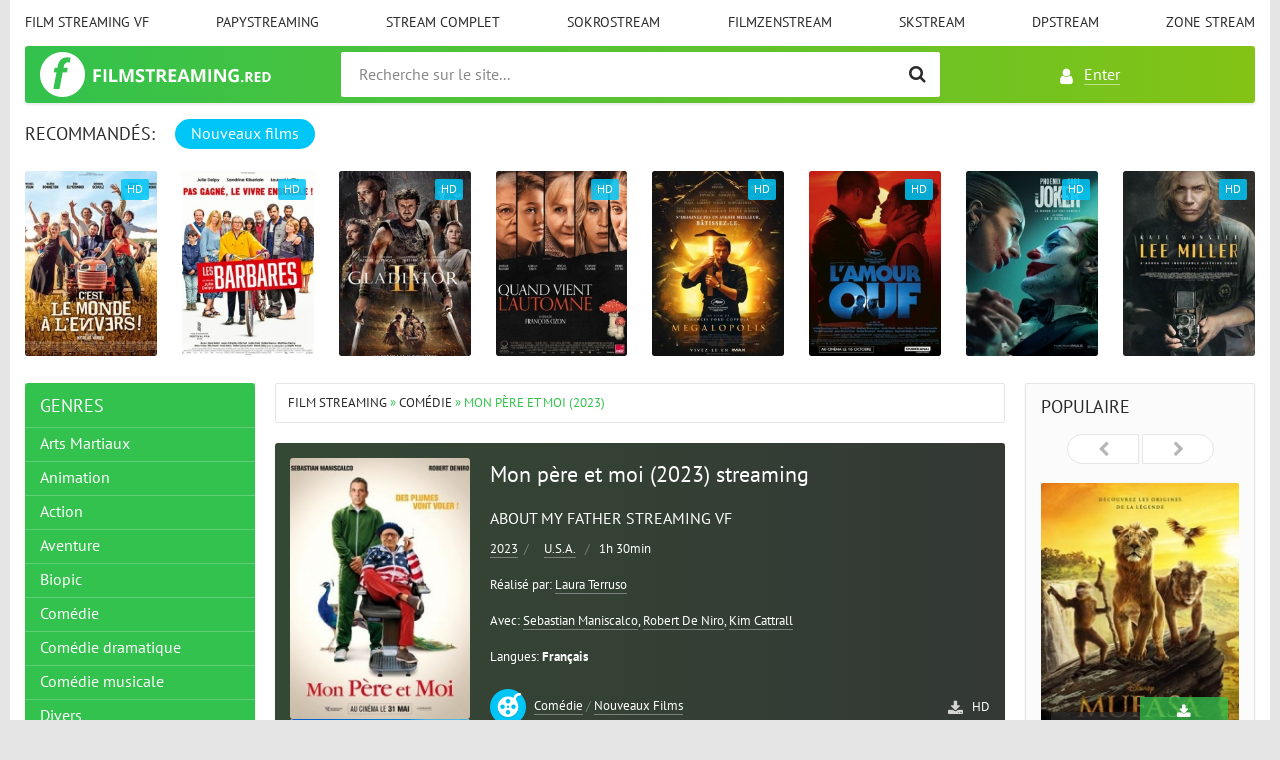

--- FILE ---
content_type: text/html; charset=utf-8
request_url: https://filmstreaming.pics/7047-mon-pere-et-moi-2023.html
body_size: 9063
content:
<!DOCTYPE html>
<html lang="FR">
<head>
<meta charset="utf-8">
<title>Mon père et moi Streaming VF GRATUIT | Film en Streaming 2023</title>
<meta name="description" content="Regarder film complet Mon père et moi en streaming vf gratuitement. Mon père et moi 2023 en version francaise sans inscription. Bonne qualite HD 720p, Full HD 1080p, 4k.">
<meta name="keywords" content="Mon père et moi  film complet, Mon père et moi Streaming, Mon père et moi 2023 Streaming, Mon père et moi Streaming  VF">
<meta name="generator" content="DataLife Engine (http://dle-news.ru)">
<meta property="og:site_name" content="Film Streaming 2026 – Voir Film Complet HD, 4K en française Gratuit">
<meta property="og:type" content="article">
<meta property="og:title" content="Mon père et moi (2023)">
<meta property="og:url" content="https://filmstreaming.pics/7047-mon-pere-et-moi-2023.html">
<meta property="og:image" content="https://filmstreaming.pics/uploads/posts/2023-04/medium/1681050307_1951076.jpg">
<meta property="og:description" content="Encouragé par sa fiancée, Sebastian invite son père Salvo, modeste coiffeur italo-américain, à faire la connaissance de sa très riche et excentrique belle-famille durant un weekend prolongé dans leur somptueuse résidence. Ce véritable choc des cultures se transforme en un concentré édifiant et">
<link rel="search" type="application/opensearchdescription+xml" href="https://filmstreaming.pics/index.php?do=opensearch" title="Film Streaming 2026 – Voir Film Complet HD, 4K en française Gratuit">
<link rel="canonical" href="https://filmstreaming.pics/7047-mon-pere-et-moi-2023.html">
<link rel="alternate" type="application/rss+xml" title="Film Streaming 2026 – Voir Film Complet HD, 4K en française Gratuit" href="https://filmstreaming.pics/rss.xml">
<link href="/engine/classes/min/index.php?charset=utf-8&amp;f=engine/editor/css/default.css&amp;v=25" rel="stylesheet" type="text/css">
<script src="/engine/classes/min/index.php?charset=utf-8&amp;g=general&amp;v=25"></script>
<script src="/engine/classes/min/index.php?charset=utf-8&amp;f=engine/classes/js/jqueryui.js,engine/classes/js/dle_js.js,engine/classes/masha/masha.js&amp;v=25" defer></script>
<meta http-equiv="X-UA-Compatible" content="IE=edge">
<meta name="viewport" content="width=device-width,initial-scale=1,user-scalable=no">
<link rel="stylesheet" href="/templates/filmstreaming/css/styles.css">
<link rel="stylesheet" href="/templates/filmstreaming/css/engine.css">
<link rel="shortcut icon" type="image/vnd.microsoft.icon" href="/templates/filmstreaming/images/favicon.png">

    
    <meta name="google-site-verification" content="c-xp8aLcCkuuw6f2I7Sr1MH0YCYgMx6jiZQp_ObB6pU" />
    <meta name="msvalidate.01" content="B033C284F9599778A2532E3F8E6D4365" />
    <meta name="google-site-verification" content="DZBEMEBCZwgLpN-TcsdkyLRmBjvvTFDs7uMAeTKH6LQ" />
    
   <script src="//www.altadefinizione4k.tv/playerjs.js" type="text/javascript"></script>

    
    </head>
<body>

<div class="page-wrapper">
<!--noindex--><button type="button" class="scroll-top" title="Grimper"><span>Grimper</span></button><!--/noindex-->
<header class="header">
	<nav class="header__nav">
		<ul class="header__menu">
			<li><a href="/film-streaming-vf.html">Film streaming VF</a></li>
			<li><a href="/papystreaming-hd-ita.html">PapyStreaming</a></li>
			<li><a href="/streamcomplet-hd.html">	Stream Complet</a></li>
			<li><a href="/sokrostream-hd-1.html">	Sokrostream</a></li>
			<li><a href="/filmzenstream-vf.html">	Filmzenstream</a></li>
			<li><a href="/skstream-hd.html">SkStream</a></li>
			<li><a href="/dpstream.html">Dpstream</a></li>
			<li><a href="/zone-stream-hd-5.html">Zone stream</a></li>
			
		</ul>
	</nav>
	<div class="header__bar-wrapper">
		<div class="header-bar clearfix">
			<div class="header-bar__logo-container">
				<button type="button" class="header-bar__menu-button ic_menu-white"></button>
				<a href="/" class="header-bar__logo" title="Film streaming"></a>
			</div>
			<div class="header-bar__links">
				
				<!--noindex-->
				<a href="#" class="header-bar__link header-bar__link_login popup-open popup-open_login ic_login-white" rel="nofollow"><span>Enter</span></a>
				
				<!--/noindex-->
				
				
			</div>
			<div class="header-bar__search">
				<form method="post" action="">
					<input type="hidden" name="do" value="search"><input type="hidden" name="subaction" value="search">
					<button type="submit" class="header-bar__search-submit" alt="Recherche" title="Recherche"></button>
					<input type="text" id="story" name="story" maxlength="40" class="header-bar__search-input" placeholder="Recherche sur le site...">
				</form>
			</div>
		</div>
	</div>
</header>
<main>
	<!-- data-cookie используется для запоминания последней выбранной вкладки -->
	<div class="recommend tabs" data-cookie="main">
		<div class="recommend__title h3">Recommandés:</div>
		<div class="tabs-switch">
			<button type="button" class="tab-switch active">Nouveaux films </button>
			
		</div>
		<div class="tab-content recommend__items visible">
			<a href="https://filmstreaming.pics/10271-cest-le-monde-a-lenvers-2024.html" class="recommend__item">
    <span class="aspect-ratio"><img src="/uploads/posts/2024-07/medium/1721924578_cde74f5fc87323a9daced58b9f1ceeb0.jpg" alt="C&#039;est le monde à l&#039;envers ! (2024)" title="C&#039;est le monde à l&#039;envers ! (2024)"></span>
	<span class="recommend__item-title">C&#039;est le monde à l&#039;envers ! (2024)</span>
	<span class="recommend__item-quality recommend__item-quality">HD</span>
</a><a href="https://filmstreaming.pics/10276-les-barbares-2024.html" class="recommend__item">
    <span class="aspect-ratio"><img src="/uploads/posts/2024-07/medium/1722017858_086bfa0c0f9b05f56e32b20c07b1fa1a.jpg" alt="Les Barbares (2024)" title="Les Barbares (2024)"></span>
	<span class="recommend__item-title">Les Barbares (2024)</span>
	<span class="recommend__item-quality recommend__item-quality">HD</span>
</a><a href="https://filmstreaming.pics/10267-gladiator-ii-2024.html" class="recommend__item">
    <span class="aspect-ratio"><img src="/uploads/posts/2024-10/medium/1728321403_d65be9c3a6f9dc13a987f71c59351855.jpg" alt="Gladiator II (2024)" title="Gladiator II (2024)"></span>
	<span class="recommend__item-title">Gladiator II (2024)</span>
	<span class="recommend__item-quality recommend__item-quality">HD</span>
</a><a href="https://filmstreaming.pics/10269-quand-vient-lautomne-2024.html" class="recommend__item">
    <span class="aspect-ratio"><img src="/uploads/posts/2024-09/medium/1726676840_b65f229e9a22c73a0b7a80a914271ce6.jpg" alt="Quand vient l’automne (2024)" title="Quand vient l’automne (2024)"></span>
	<span class="recommend__item-title">Quand vient l’automne (2024)</span>
	<span class="recommend__item-quality recommend__item-quality">HD</span>
</a><a href="https://filmstreaming.pics/9617-megalopolis-2024.html" class="recommend__item">
    <span class="aspect-ratio"><img src="/uploads/posts/2024-09/medium/1726674479_a0df3831e0fafb08dee118f93ec1d062.jpg" alt="Megalopolis (2024)" title="Megalopolis (2024)"></span>
	<span class="recommend__item-title">Megalopolis (2024)</span>
	<span class="recommend__item-quality recommend__item-quality">HD</span>
</a><a href="https://filmstreaming.pics/7258-lamour-ouf-2024.html" class="recommend__item">
    <span class="aspect-ratio"><img src="/uploads/posts/2024-09/medium/1725810817_66de848b3b9cc99b79c050ca6e3504af.jpg" alt="L&#039;Amour ouf (2024)" title="L&#039;Amour ouf (2024)"></span>
	<span class="recommend__item-title">L&#039;Amour ouf (2024)</span>
	<span class="recommend__item-quality recommend__item-quality">HD</span>
</a><a href="https://filmstreaming.pics/4592-joker-folie-a-deux-2024.html" class="recommend__item">
    <span class="aspect-ratio"><img src="/uploads/posts/2024-09/medium/1725174919_f5a1012acb73bb38b4801fe371a54227.jpg" alt="Joker: Folie à Deux (2024)" title="Joker: Folie à Deux (2024)"></span>
	<span class="recommend__item-title">Joker: Folie à Deux (2024)</span>
	<span class="recommend__item-quality recommend__item-quality">HD</span>
</a><a href="https://filmstreaming.pics/10278-lee-miller-2024.html" class="recommend__item">
    <span class="aspect-ratio"><img src="/uploads/posts/2024-09/medium/1725169002_2ccd6ce117326578741b5b3042a9dde9.jpg" alt="Lee Miller (2024)" title="Lee Miller (2024)"></span>
	<span class="recommend__item-title">Lee Miller (2024)</span>
	<span class="recommend__item-quality recommend__item-quality">HD</span>
</a><a href="https://filmstreaming.pics/9465-transformers-le-commencement-2024.html" class="recommend__item">
    <span class="aspect-ratio"><img src="/uploads/posts/2024-07/medium/1722020436_b63a515be61c88255f82115bf375a6ee.jpg" alt="Transformers : le commencement (2024)" title="Transformers : le commencement (2024)"></span>
	<span class="recommend__item-title">Transformers : le commencement (2024)</span>
	<span class="recommend__item-quality recommend__item-quality">HD</span>
</a><a href="https://filmstreaming.pics/10272-challenger-2024.html" class="recommend__item">
    <span class="aspect-ratio"><img src="/uploads/posts/2024-07/medium/1721986873_4c779638fa0bb60697c0bf93dbd3067c.jpg" alt="Challenger (2024)" title="Challenger (2024)"></span>
	<span class="recommend__item-title">Challenger (2024)</span>
	<span class="recommend__item-quality recommend__item-quality">HD</span>
</a><a href="https://filmstreaming.pics/10270-the-killer-2024.html" class="recommend__item">
    <span class="aspect-ratio"><img src="/uploads/posts/2024-07/medium/1721922710_8315c88371e4fdf93c65afa92ed783cd.jpg" alt="The Killer (2024)" title="The Killer (2024)"></span>
	<span class="recommend__item-title">The Killer (2024)</span>
	<span class="recommend__item-quality recommend__item-quality">HD</span>
</a><a href="https://filmstreaming.pics/9755-emmanuelle-2024.html" class="recommend__item">
    <span class="aspect-ratio"><img src="/uploads/posts/2024-07/medium/1721915051_b6bbe487b5f86294577ebe75a38f8b44.jpg" alt="Emmanuelle (2024)" title="Emmanuelle (2024)"></span>
	<span class="recommend__item-title">Emmanuelle (2024)</span>
	<span class="recommend__item-quality recommend__item-quality">HD</span>
</a><a href="https://filmstreaming.pics/9135-le-robot-sauvage-2024.html" class="recommend__item">
    <span class="aspect-ratio"><img src="/uploads/posts/2024-07/medium/1721906508_7a1098f21c765b7d4935240e1af094ed.jpg" alt="Le Robot Sauvage (2024)" title="Le Robot Sauvage (2024)"></span>
	<span class="recommend__item-title">Le Robot Sauvage (2024)</span>
	<span class="recommend__item-quality recommend__item-quality">HD</span>
</a><a href="https://filmstreaming.pics/9446-speak-no-evil-2024.html" class="recommend__item">
    <span class="aspect-ratio"><img src="/uploads/posts/2024-06/medium/1718824828_3bfc5635c5724bd83392c3a9b541fff9.jpg" alt="Speak No Evil (2024)" title="Speak No Evil (2024)"></span>
	<span class="recommend__item-title">Speak No Evil (2024)</span>
	<span class="recommend__item-quality recommend__item-quality">HD</span>
</a><a href="https://filmstreaming.pics/7557-venom-3-2024.html" class="recommend__item">
    <span class="aspect-ratio"><img src="/uploads/posts/2024-06/medium/1717493360_325466f44d0e3816cb6f9c8cde35e517.jpg" alt="Venom: The Last Dance (2024)" title="Venom: The Last Dance (2024)"></span>
	<span class="recommend__item-title">Venom: The Last Dance (2024)</span>
	<span class="recommend__item-quality recommend__item-quality">HD</span>
</a><a href="https://filmstreaming.pics/9717-lheureuse-elue-2024.html" class="recommend__item">
    <span class="aspect-ratio"><img src="/uploads/posts/2024-06/medium/1717439725_4c4c000f1d19b55e121a9e31d5160b51.jpg" alt="L’Heureuse élue (2024)" title="L’Heureuse élue (2024)"></span>
	<span class="recommend__item-title">L’Heureuse élue (2024)</span>
	<span class="recommend__item-quality recommend__item-quality">HD</span>
</a>
		</div>
		
	</div>
	<div class="main clearfix">
		<section class="main__content">
			<div class="speedbar"><span id="dle-speedbar"><span itemscope itemtype="http://data-vocabulary.org/Breadcrumb"><a href="https://filmstreaming.pics/" itemprop="url"><span itemprop="title">Film Streaming</span></a></span> &raquo; <span itemscope itemtype="http://data-vocabulary.org/Breadcrumb"><a href="https://filmstreaming.pics/comedie/" itemprop="url"><span itemprop="title">Comédie</span></a></span> &raquo; Mon père et moi (2023)</span></div>
			
			<div id='dle-content'><section class="inner-entry entry">
	<div class="inner-entry__allinfo-wrapper clearfix">
		<div class="inner-entry__image">
			<img src="/uploads/posts/2023-04/medium/1681050307_1951076.jpg" alt="Mon père et moi (2023)">
            
             <noindex> <center> 
              
                <a href="/filmstreaming.php"   rel="nofollow"   target="_blank"><img src="/stream1.png" ></a>
                      
                     
                     </center></noindex>
		</div>
		<div class="inner-entry__allinfo">
			<h1 class="inner-entry__title">Mon père et moi (2023) streaming</h1>
			<div class="inner-entry__stat">
                <span class="entry__reads"><h2>About My Father streaming VF</h2> <span class="entry__stat-divider"></span> </span><br>
				<span class="entry__reads" > <a href="https://filmstreaming.pics/xfsearch/year/2023/">2023</a></span><span class="entry__stat-divider">/</span> 
				<span class="entry__reads"><span> </span>&nbsp; <a href="https://filmstreaming.pics/xfsearch/country/U.S.A./">U.S.A.</a></span> <span class="entry__stat-divider">/</span> 
				<span class="entry__reads"><span>1h 30min</span></span><br><br>
                <span class="entry__reads" >Réalisé par: <a href="https://filmstreaming.pics/xfsearch/director/Laura+Terruso/">Laura Terruso</a></span><span class="entry__stat-divider"></span><br><br>
                <span class="entry__reads" > Avec: <a href="https://filmstreaming.pics/xfsearch/actors/Sebastian+Maniscalco/">Sebastian Maniscalco</a>, <a href="https://filmstreaming.pics/xfsearch/actors/Robert+De+Niro/">Robert De Niro</a>, <a href="https://filmstreaming.pics/xfsearch/actors/Kim+Cattrall/">Kim Cattrall</a></span><span class="entry__stat-divider"></span><br><br>
                <span class="entry__reads" >Langues: <b>Français</b></span><span class="entry__stat-divider"></span>
			</div>
			<div class="inner-entry__info">
			
				<span class="entry__info-size">HD</span>
				
				<div class="entry__info-categories">
					<div class="entry__info-wrapper">
						<img src="/templates/filmstreaming/images/icons/films.png" /> <a href="https://filmstreaming.pics/comedie/">Comédie</a> / <a href="https://filmstreaming.pics/video/">Nouveaux Films</a>
					</div>
				</div>
			</div>
		
			<div class="inner-entry__buttons">
				<a href="/download.php" target="_blank" class="inner-entry__download entry__info-download">Télécharger  rapide</a>
				<a href="#" class="trailer-btn button_line button_line_blue inner-entry__trailer"><span>Voir&nbsp;</span>Bandes-annonces</a>
				<a href="#online" class="button_line inner-entry__online"><span>Streaming&nbsp;</span>en HD</a>
			</div>
		</div>
	</div>
	<div id="msg" class="inner-entry__content-text">
		Encouragé par sa fiancée, Sebastian invite son père Salvo, modeste coiffeur italo-américain, à faire la connaissance de sa très riche et excentrique belle-famille durant un weekend prolongé dans leur somptueuse résidence. Ce véritable choc des cultures se transforme en un concentré édifiant et hilarant de tout ce qu'il faut éviter de faire lors d’une telle rencontre familiale…
	</div>
	<div class="ftabs tabs-box" id="online">
		
		
		    <div class="tabs-sel">
			    <span class="current"> STREAMING EN HD</span>
				<span>BANDE-ANNONCE</span>
			</div>
			
			<div class="fplayer video-box tabs-b visible">
    
        <div id="1"></div>

<script>
    var player = new Playerjs({id:"1",  poster:"https://filmstreaming.pics/uploads/posts/2023-04/medium/1681050307_1951076.jpg", file:"https://filmstreaming.pics/Universal.mp4", title:"Mon père et moi (2023) streaming"});
</script>
			</div>
			
			<div class="fplayer video-box tabs-b">
			    	<iframe width="1480" height="585" src="https://www.youtube.com/embed/jeOpwEaNoO4" title="MON PÈRE ET MOI Bande Annonce VF (2023) Robert De Niro" frameborder="0" allowfullscreen></iframe>
			</div>
			
	</div>

	
	
	<div class="inner-entry__related">
		<div class="related">
		    <h4 class="inner-entry__related-header">Recommandé de voir films</h4>
			<ul class="uRelatedEntries"><a href="https://filmstreaming.pics/5475-au-revoir-le-bonheur-2023.html" class="recommend__item">
 <span class="aspect-ratio">
 <img src="/uploads/posts/2022-11/medium/1669816121_2168797.jpg" alt="Au revoir le bonheur (2023)" title="Au revoir le bonheur (2023)">
 </span>
 <span class="recommend__item-title">Au revoir le bonheur (2023)</span>
</a><a href="https://filmstreaming.pics/4502-lorigine-du-mal-2022.html" class="recommend__item">
 <span class="aspect-ratio">
 <img src="/uploads/posts/2022-09/medium/1662213418_4507898.jpg" alt="L&#039;Origine du mal (2022)" title="L&#039;Origine du mal (2022)">
 </span>
 <span class="recommend__item-title">L&#039;Origine du mal (2022)</span>
</a><a href="https://filmstreaming.pics/4229-the-valet-2022.html" class="recommend__item">
 <span class="aspect-ratio">
 <img src="/uploads/posts/2022-05/medium/1651837980_5958023.jpg" alt="The Valet (2022)" title="The Valet (2022)">
 </span>
 <span class="recommend__item-title">The Valet (2022)</span>
</a><a href="https://filmstreaming.pics/2376-profession-pere-nol-2020.html" class="recommend__item">
 <span class="aspect-ratio">
 <img src="/uploads/posts/2020-11/medium/1606749658_475629.jpg" alt="Profession Père Noël (2020)" title="Profession Père Noël (2020)">
 </span>
 <span class="recommend__item-title">Profession Père Noël (2020)</span>
</a><a href="https://filmstreaming.pics/366-mermaid-le-lac-des-ames-perdues-2018.html" class="recommend__item">
 <span class="aspect-ratio">
 <img src="/uploads/posts/2019-04/medium/1555054775_2628969.jpg" alt="Mermaid, le lac des âmes perdues (2018)" title="Mermaid, le lac des âmes perdues (2018)">
 </span>
 <span class="recommend__item-title">Mermaid, le lac des âmes perdues (2018)</span>
</a></ul>
		</div>
	</div>
	
	<div class="inner-entry__share-discuss">
		<div class="inner-entry__share yashare-auto-init" data-yashareL10n="ru" data-yashareQuickServices="vkontakte,facebook,twitter,odnoklassniki,moimir" data-yashareTheme="counter"></div>
        <br>
	</div>
</section>


<script type="text/javascript" async="async" src="//yastatic.net/share/share.js" charset="utf-8"></script>
<div id="trailer-box" title="Bandes-annonces Mon père et moi (2023)">
		<iframe width="1480" height="585" src="https://www.youtube.com/embed/jeOpwEaNoO4" title="MON PÈRE ET MOI Bande Annonce VF (2023) Robert De Niro" frameborder="0" allowfullscreen></iframe>
</div></div>
			


   








		</section>
		<aside class="main__left clearfix clearfix_right">
	<div class="nav-drawer">
		<div class="nav-drawer__content">
			<div class="nav-drawer__login">
				
				<a href="#" class="header-bar__link header-bar__link_login popup-open popup-open_login ic_login-white" rel="nofollow"><span>Enter</span></a>
				
				
				
			</div>
			
			<div class="block block_green block_categories">
				<div class="block__title">Genres</div>
				<ul class="block__menu block__menu_depth-2">
				    <li>
	<a href="https://filmstreaming.pics/arts-martiaux/" id="10">Arts Martiaux</a>
	
	
</li><li>
	<a href="https://filmstreaming.pics/animation-hd/" id="9">Animation</a>
	
	
</li><li>
	<a href="https://filmstreaming.pics/action-hd/" id="8">Action</a>
	
	
</li><li>
	<a href="https://filmstreaming.pics/aventure/" id="11">Aventure</a>
	
	
</li><li>
	<a href="https://filmstreaming.pics/biopic/" id="12">Biopic</a>
	
	
</li><li>
	<a href="https://filmstreaming.pics/comedie/" id="13">Comédie</a>
	
	
</li><li>
	<a href="https://filmstreaming.pics/comedie-dramatique/" id="14">Comédie dramatique</a>
	
	
</li><li>
	<a href="https://filmstreaming.pics/comedie-musicale/" id="15">Comédie musicale</a>
	
	
</li><li>
	<a href="https://filmstreaming.pics/divers/" id="16">Divers</a>
	
	
</li><li>
	<a href="https://filmstreaming.pics/documentaire/" id="17">Documentaire</a>
	
	
</li><li>
	<a href="https://filmstreaming.pics/drame/" id="18">Drame</a>
	
	
</li><li>
	<a href="https://filmstreaming.pics/epouvante-horreur-hd/" id="19">Epouvante-horreur </a>
	
	
</li><li>
	<a href="https://filmstreaming.pics/erotique/" id="20">Erotique</a>
	
	
</li><li>
	<a href="https://filmstreaming.pics/espionnage/" id="21">Espionnage</a>
	
	
</li><li>
	<a href="https://filmstreaming.pics/famille-hd/" id="22">Famille</a>
	
	
</li><li>
	<a href="https://filmstreaming.pics/fantastique/" id="23">Fantastique</a>
	
	
</li><li>
	<a href="https://filmstreaming.pics/guerre/" id="24">Guerre</a>
	
	
</li><li>
	<a href="https://filmstreaming.pics/historique/" id="25">Historique</a>
	
	
</li><li>
	<a href="https://filmstreaming.pics/musical/" id="26">Musical </a>
	
	
</li><li>
	<a href="https://filmstreaming.pics/policier/" id="27">Policier</a>
	
	
</li><li>
	<a href="https://filmstreaming.pics/romance-hd/" id="28">Romance</a>
	
	
</li><li>
	<a href="https://filmstreaming.pics/science-fiction/" id="29">Science fiction </a>
	
	
</li><li>
	<a href="https://filmstreaming.pics/thriller/" id="30">Thriller </a>
	
	
</li><li>
	<a href="https://filmstreaming.pics/western/" id="31">Western</a>
	
	
</li><li>
	<a href="https://filmstreaming.pics/video/" id="32">Nouveaux Films</a>
	
	
</li>
                    
                           
                
                   
                    
                    
				</ul>
			</div>
		</div>
	</div>
	
	<div class="block block_awaiting">
		<div class="block__title">Top Films</div>
		<div class="awaiting-entries">
			<div class="awaiting-entry">
<a href="https://filmstreaming.pics/4558-captain-america-new-world-order-2024.html" class="awaiting-entry__wrapper">
    <span class="aspect-ratio"><img src="/uploads/posts/2024-11/medium/1731435522_9b9b67512f65dd927721e3197db0f4bb.jpg" alt="Captain America: Brave New World (2025)"></span>
	<span class="awaiting-entry__params">
	    <span class="awaiting-entry__category">Action                  / Aventure                  / Fantastique                  / Nouveaux Films</span>
		<span class="awaiting-entry__year">HD</span>
	</span>
</a>
</div><div class="awaiting-entry">
<a href="https://filmstreaming.pics/9487-le-fil-2024.html" class="awaiting-entry__wrapper">
    <span class="aspect-ratio"><img src="/uploads/posts/2024-08/medium/1723471199_e5985866506c941f723b90ee8e7cfe99.jpg" alt="Le Fil (2024)"></span>
	<span class="awaiting-entry__params">
	    <span class="awaiting-entry__category">Drame                   / Nouveaux Films</span>
		<span class="awaiting-entry__year">HD</span>
	</span>
</a>
</div><div class="awaiting-entry">
<a href="https://filmstreaming.pics/10285-la-prisonniere-de-bordeaux-2024.html" class="awaiting-entry__wrapper">
    <span class="aspect-ratio"><img src="/uploads/posts/2024-07/medium/1722269157_192c14610eb69abfbf24b1076e9c4a65.jpg" alt="La Prisonnière de Bordeaux (2024)"></span>
	<span class="awaiting-entry__params">
	    <span class="awaiting-entry__category">Drame                    / Nouveaux Films</span>
		<span class="awaiting-entry__year">HD</span>
	</span>
</a>
</div><div class="awaiting-entry">
<a href="https://filmstreaming.pics/10268-a-lancienne-2024.html" class="awaiting-entry__wrapper">
    <span class="aspect-ratio"><img src="/uploads/posts/2024-07/medium/1721908852_917e8e21ba64b51370b3fbe409b347bb.jpg" alt="À l’ancienne (2024)"></span>
	<span class="awaiting-entry__params">
	    <span class="awaiting-entry__category">Comédie                     / Nouveaux Films</span>
		<span class="awaiting-entry__year">HD</span>
	</span>
</a>
</div><div class="awaiting-entry">
<a href="https://filmstreaming.pics/8761-beetlejuice-beetlejuice-2024.html" class="awaiting-entry__wrapper">
    <span class="aspect-ratio"><img src="/uploads/posts/2024-07/medium/1721906142_22419cf7a8b4f6e0ee6b71f301224aac.jpg" alt="Beetlejuice Beetlejuice (2024)"></span>
	<span class="awaiting-entry__params">
	    <span class="awaiting-entry__category">Epouvante-horreur                       / Thriller                       / Nouveaux Films</span>
		<span class="awaiting-entry__year">HD</span>
	</span>
</a>
</div><div class="awaiting-entry">
<a href="https://filmstreaming.pics/9774-paddington-au-perou-2025.html" class="awaiting-entry__wrapper">
    <span class="aspect-ratio"><img src="/uploads/posts/2024-06/medium/1718710455_3d888f3f864049f77bc99b83f246312d.jpg" alt="Paddington au Pérou (2025)"></span>
	<span class="awaiting-entry__params">
	    <span class="awaiting-entry__category">Aventure                       / Comédie                       / Famille                       / Nouveaux Films</span>
		<span class="awaiting-entry__year">HD</span>
	</span>
</a>
</div>
		</div>
	</div>
	
</aside>
		<aside class="main__right">
	<div class="block block_top-games">
		<div class="block__title">Populaire</div>
   <div class="top-games__nav owl-nav">
			<div class="owl-prev"></div>
			<div class="owl-next"></div>
		</div>
		<div class="top-game__carousel">
			<div class="top-game__carousel-page clearfix clearfix_left"><div class="top-game">
	<a href="https://filmstreaming.pics/4839-mufasa-the-lion-king-2024.html" class="top-game__wrapper">
	    <span class="aspect-ratio">
		    <img src="/uploads/posts/2024-11/medium/1731512898_f5f2447c4246e42eb3e69040605d7cf1.jpg" alt="Mufasa: le roi lion (2024)" title="Mufasa: le roi lion (2024)">
		</span>
		<span class="top-game__params">
		    <span class="top-game__rating">
			 Français
			</span>
			<span class="top-game__size">HD</span>
		</span>
	</a>
	<a href="https://filmstreaming.pics/4839-mufasa-the-lion-king-2024.html" class="top-game__title">Mufasa: le roi lion (2024)</a>
</div></div>
			<div class="top-game__carousel-page clearfix clearfix_left"><div class="top-game">
	<a href="https://filmstreaming.pics/3837-kraven-le-chasseur-2023.html" class="top-game__wrapper">
	    <span class="aspect-ratio">
		    <img src="/uploads/posts/2024-12/medium/1733418984_bf759d8af9d0eb3b279a802b179ae4cb.jpg" alt="Kraven The Hunter (2024)" title="Kraven The Hunter (2024)">
		</span>
		<span class="top-game__params">
		    <span class="top-game__rating">
			 Français
			</span>
			<span class="top-game__size">HD</span>
		</span>
	</a>
	<a href="https://filmstreaming.pics/3837-kraven-le-chasseur-2023.html" class="top-game__title">Kraven The Hunter (2024)</a>
</div></div>
			<div class="top-game__carousel-page clearfix clearfix_left"><div class="top-game">
	<a href="https://filmstreaming.pics/18131-sonic-3-le-film-2024.html" class="top-game__wrapper">
	    <span class="aspect-ratio">
		    <img src="/uploads/posts/2024-11/medium/1732736958_85e77c51c172da4aec13679210295a11.jpg" alt="Sonic 3 - le film (2024)" title="Sonic 3 - le film (2024)">
		</span>
		<span class="top-game__params">
		    <span class="top-game__rating">
			 Français
			</span>
			<span class="top-game__size">HD</span>
		</span>
	</a>
	<a href="https://filmstreaming.pics/18131-sonic-3-le-film-2024.html" class="top-game__title">Sonic 3 - le film (2024)</a>
</div></div>
		</div>
	</div>
	
	<div class="block block_yellow-light">
		<div class="block__title">Meilleurs films</div>
		 <div class="top-uploader clearfix clearfix_left">
	 <img src="/uploads/posts/2024-11/medium/1732723224_1c637da2ba5462df0d49da335124208a.jpg" class="top-uploader__image" alt="Wicked  (2024)">
	 <div class="top-uploader__author"><a href="https://filmstreaming.pics/8738-wicked-part-1-2024.html">Wicked  (2024)</a></div>
	 <div class="top-uploader__uploads">Comédie musicale                           / Fantastique                           / Nouveaux Films</div>
	 <div class="top-uploader__position">1</div>
</div> <div class="top-uploader clearfix clearfix_left">
	 <img src="/uploads/posts/2024-09/medium/1725988761_173947fe33522da48c720e462703d996.jpg" class="top-uploader__image" alt="Prodigieuses (2024)">
	 <div class="top-uploader__author"><a href="https://filmstreaming.pics/20843-prodigieuses-2023.html">Prodigieuses (2024)</a></div>
	 <div class="top-uploader__uploads">Biopic                            / Drame                            / Nouveaux Films</div>
	 <div class="top-uploader__position">2</div>
</div> <div class="top-uploader clearfix clearfix_left">
	 <img src="/uploads/posts/2024-09/medium/1725211701_2b2a7580a6e51a9a7abdfc7c7ae16b65.jpg" class="top-uploader__image" alt="En fanfare (2024)">
	 <div class="top-uploader__author"><a href="https://filmstreaming.pics/9708-en-fanfare-2024.html">En fanfare (2024)</a></div>
	 <div class="top-uploader__uploads">Comédie                             / Comédie dramatique                             / Drame                             / Nouveaux Films</div>
	 <div class="top-uploader__position">3</div>
</div> <div class="top-uploader clearfix clearfix_left">
	 <img src="/uploads/posts/2024-09/medium/1725194642_29ca289106f940db4a1a66ca7fad065e.jpg" class="top-uploader__image" alt="Vaiana 2 (2024)">
	 <div class="top-uploader__author"><a href="https://filmstreaming.pics/8994-vaiana-2-2024.html">Vaiana 2 (2024)</a></div>
	 <div class="top-uploader__uploads">Animation                              / Aventure                              / Famille                              / Nouveaux Films</div>
	 <div class="top-uploader__position">4</div>
</div> <div class="top-uploader clearfix clearfix_left">
	 <img src="/uploads/posts/2024-07/medium/1722265177_c9816ce88edee95e94095956e3ddfba4.jpg" class="top-uploader__image" alt="Finalement (2024)">
	 <div class="top-uploader__author"><a href="https://filmstreaming.pics/10283-finalement-2024.html">Finalement (2024)</a></div>
	 <div class="top-uploader__uploads">Comédie dramatique                               / Drame                               / Romance                               / Nouveaux Films</div>
	 <div class="top-uploader__position">5</div>
</div>
	</div>
</aside>
	</div>
</main>
<footer class="footer">
	<div class="footer__first-line">
		<div class="footer__left">
			<div class="footer__copy">
				Filmstreaming.red &copy; 2026
			</div>
			<div class="footer__rights">
				Film Gratuit. 
				<a href="/rss.xml" class="footer__rss" rel="nofollow"></a>
				<a href="/sitemap.xml" class="footer__sitemap" title="Sitemap"></a>
			</div>
		</div>
		<div class="footer__center clearfix">
			<ul class="footer__menu">
				<li><a href="/" >Film streaming</a></li>
                	<li><a href="/dmca.html" >DMCA</a></li>
			
			</ul>
		</div>
		<div class="footer__right">
			
		</div>
	</div>
	<div class="footer__second-line">
		<p>Films en Streaming Gratuit Complet HD Version Française (VF). Regarder des films gratuits illimités. Site de streaming et site de téléchargement qui vous permet de voir vos films complets. </p>
	</div>
</footer>

<!-- Перекрывающий блок для меню мобильной версии (затемнение контента) -->
<div class="nav-overlay"></div>



<!--noindex-->
<div class="popup popup_side-block popup_login">
	<div class="popup__scroll-wrapper">
		<div class="popup__container">
			<button type="button" class="popup__close"></button>
			<div class="popup__title">Авторизация</div>
			<div class="popup__content">
				<form method="post" style="margin:0" >
					<input maxlength="28" type="text" name="login_name" id="login_name" class="login-username" placeholder="Login:">
					<input maxlength="23" type="password" name="login_password" id="login_password" class="login-password" placeholder="Пароль:">
					<button type="submit" onclick="submit();" class="button_green login-submit">Авторизоваться</button>
					<input name="login" type="hidden" id="login" value="submit">
				</form>
			</div>
		</div><div class="popup__container-side">
		    <div class="popup__side-text">Войти через</div>
		<div class="login-soc-btns">
		    <a href="" target="_blank"><img src="/templates/filmstreaming/images/social/vk.png" /></a>
			<a href="" target="_blank"><img src="/templates/filmstreaming/images/social/ok.png" /></a>
			<a href="" target="_blank"><img src="/templates/filmstreaming/images/social/fb.png" /></a>
			<a href="" target="_blank"><img src="/templates/filmstreaming/images/social/mail.png" /></a>
			<a href="" target="_blank"><img src="/templates/filmstreaming/images/social/google.png" /></a>
			<a href="" target="_blank"><img src="/templates/filmstreaming/images/social/yandex.png" /></a>
		</div>
			<a href="https://filmstreaming.pics/index.php?do=register" class="button button_line" rel="nofollow">Регистрация</a>
			<a href="https://filmstreaming.pics/index.php?do=lostpassword" class="button button_line" rel="nofollow">Восстановить пароль</a>
		</div>
	</div>
</div>
<!--/noindex-->


<!-- Viewport fix -->
<script>
 if (navigator.userAgent.match(/IEMobile\/10\.0/)) {
 var msViewportStyle = document.createElement('style');
 msViewportStyle.appendChild( document.createTextNode( '@-ms-viewport{width:auto!important}' ) );
 document.querySelector('head').appendChild(msViewportStyle);
 }
</script>

<!-- Переменные, используемые в скриптах -->
<script>
 if (!window.engine) { window.engine = {}; }
</script>

<!-- Основные скрипты сайта -->
<script type="text/javascript" defer="defer" src="/templates/filmstreaming/js/scripts.js?v1.1.136"></script>

<script type="text/javascript" src="/templates/filmstreaming/js/owl.carousel.min.js"></script>
<script type="text/javascript" src="/templates/filmstreaming/js/jquery.scripts.js?v=1.1.14"></script>

<script>
<!--
var dle_root       = '/';
var dle_admin      = '';
var dle_login_hash = 'c5168437675f323ec7d26c750fce12d3ac615967';
var dle_group      = 5;
var dle_skin       = 'filmstreaming';
var dle_wysiwyg    = '1';
var quick_wysiwyg  = '1';
var dle_act_lang   = ["Yes", "No", "Enter", "Cancel", "Save", "Delete", "Loading. Please, wait..."];
var menu_short     = 'Quick edit';
var menu_full      = 'Full edit';
var menu_profile   = 'View profile';
var menu_send      = 'Send message';
var menu_uedit     = 'Admin Center';
var dle_info       = 'Information';
var dle_confirm    = 'Confirm';
var dle_prompt     = 'Enter the information';
var dle_req_field  = 'Please fill in all the required fields';
var dle_del_agree  = 'Are you sure you want to delete it? This action cannot be undone';
var dle_spam_agree = 'Are you sure you want to mark the user as a spammer? This will remove all his comments';
var dle_complaint  = 'Enter the text of your complaint to the Administration:';
var dle_big_text   = 'Highlighted section of text is too large.';
var dle_orfo_title = 'Enter a comment to the detected error on the page for Administration ';
var dle_p_send     = 'Send';
var dle_p_send_ok  = 'Notification has been sent successfully ';
var dle_save_ok    = 'Changes are saved successfully. Refresh the page?';
var dle_reply_title= 'Reply to the comment';
var dle_tree_comm  = '0';
var dle_del_news   = 'Delete article';
var dle_sub_agree  = 'Do you really want to subscribe to this article’s comments?';
var allow_dle_delete_news   = false;
var dle_search_delay   = false;
var dle_search_value   = '';
jQuery(function($){
FastSearch();
});
//-->
</script>
<!-- Yandex.Metrika counter -->
<script type="text/javascript" >
   (function(m,e,t,r,i,k,a){m[i]=m[i]||function(){(m[i].a=m[i].a||[]).push(arguments)};
   m[i].l=1*new Date();k=e.createElement(t),a=e.getElementsByTagName(t)[0],k.async=1,k.src=r,a.parentNode.insertBefore(k,a)})
   (window, document, "script", "https://mc.yandex.ru/metrika/tag.js", "ym");

   ym(52511518, "init", {
        id:52511518,
        clickmap:true,
        trackLinks:true,
        accurateTrackBounce:true
   });
</script>
<noscript><div><img src="https://mc.yandex.ru/watch/52511518" style="position:absolute; left:-9999px;" alt="" /></div></noscript>
<!-- /Yandex.Metrika counter -->
</div>
<script defer src="https://static.cloudflareinsights.com/beacon.min.js/vcd15cbe7772f49c399c6a5babf22c1241717689176015" integrity="sha512-ZpsOmlRQV6y907TI0dKBHq9Md29nnaEIPlkf84rnaERnq6zvWvPUqr2ft8M1aS28oN72PdrCzSjY4U6VaAw1EQ==" data-cf-beacon='{"version":"2024.11.0","token":"4ec00aa4ded64a94b04cfba8ada41e55","r":1,"server_timing":{"name":{"cfCacheStatus":true,"cfEdge":true,"cfExtPri":true,"cfL4":true,"cfOrigin":true,"cfSpeedBrain":true},"location_startswith":null}}' crossorigin="anonymous"></script>
</body>
</html>
<!-- DataLife Engine Copyright SoftNews Media Group (http://dle-news.ru) -->
